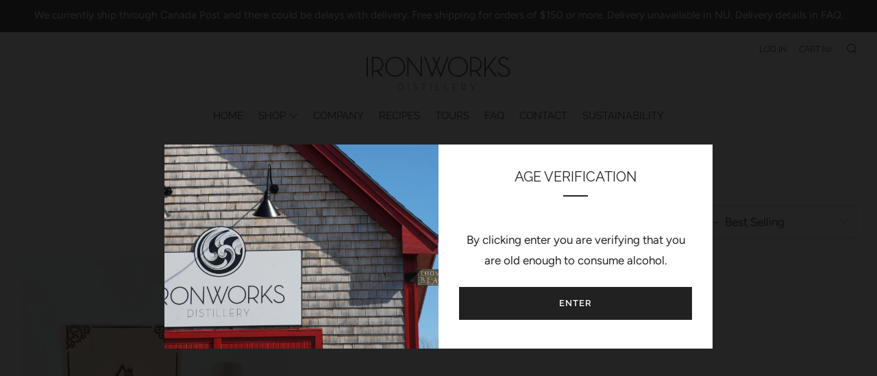

--- FILE ---
content_type: text/javascript
request_url: https://ironworksdistillery.com/cdn/shop/t/3/assets/theme.min.js?v=1777069504384503271612954064
body_size: 11774
content:
!function(){if("function"==typeof window.CustomEvent)return!1;function e(e,t){t=t||{bubbles:!1,cancelable:!1,detail:void 0};var i=document.createEvent("CustomEvent");return i.initCustomEvent(e,t.bubbles,t.cancelable,t.detail),i}e.prototype=window.Event.prototype,window.CustomEvent=e}(),"undefined"==typeof theme&&(theme={});var html=$("html"),body=$("body"),winWidth=$(window).width(),winHeight=$(window).height();function generateFireOnViewObserver(e,t){return void 0===typeof t&&(t=[.1]),window.IntersectionObserver?new IntersectionObserver(function(t,i){t.forEach(function(t){t.isIntersecting&&(e(t.target),i.unobserve(t.target))})},{threshold:t}):null}function onYouTubeIframeAPIReady(){theme.ProductVideo.loadVideos(theme.ProductVideo.hosts.youtube)}function tabClick(e){9===e.keyCode&&(body.addClass("js-using-tab"),window.removeEventListener("keydown",tabClick))}theme.mobileBrkp=768,theme.tabletBrkp=981,theme.LibraryLoader=function(){var e={link:"link",script:"script"},t={requested:"requested",loaded:"loaded"},i="https://cdn.shopify.com/shopifycloud/",o={youtubeSdk:{tagId:"youtube-sdk",src:"https://www.youtube.com/iframe_api",type:e.script},plyr:{tagId:"plyr",src:"https://cdn.shopify.com/s/files/1/2333/0623/t/70/assets/plyr.min.js?v=12623909983095429511",type:e.script},plyrShopify:{tagId:"plyr-shopify",src:i+"shopify-plyr/v1.0/shopify-plyr-legacy.en.js",type:e.script},plyrShopifyStyles:{tagId:"plyr-shopify-styles",src:i+"shopify-plyr/v1.0/shopify-plyr.css",type:e.link},shopifyXr:{tagId:"shopify-model-viewer-xr",src:i+"shopify-xr-js/assets/v1.0/shopify-xr.en.js",type:e.script},modelViewerUi:{tagId:"shopify-model-viewer-ui",src:i+"model-viewer-ui/assets/v1.0/model-viewer-ui.en.js",type:e.script},modelViewerUiStyles:{tagId:"shopify-model-viewer-ui-styles",src:i+"model-viewer-ui/assets/v1.0/model-viewer-ui.css",type:e.link},masonry:{tagId:"masonry",src:"https://cdn.shopify.com/s/files/1/2333/0623/t/70/assets/masonry.min.js?v=5294686724106038817",type:e.script},autocomplete:{tagId:"autocomplete",src:"https://cdn.shopify.com/s/files/1/2333/0623/t/70/assets/autocomplete.min.js?v=4264706039149904448",type:e.script},photoswipe:{tagId:"photoswipe",src:"https://cdn.shopify.com/s/files/1/2333/0623/t/70/assets/photoswipe.min.js?v=2536502651186615362",type:e.script},fecha:{tagId:"fecha",src:"https://cdn.shopify.com/s/files/1/2333/0623/t/70/assets/fecha.min.js?v=7789264902528830535",type:e.script},gmaps:{tagId:"gmaps",src:"https://maps.googleapis.com/maps/api/js?key="+theme.map.key||"",type:e.script},gmapsSettings:{tagId:"gmapsSettings",src:theme.map_settings_url,type:e.script}};return{load:function(i,a,s){var n=o[i];if(n&&n.status!==t.requested)if(a=a||function(){},n.status!==t.loaded){var r;switch(n.status=t.requested,n.type){case e.script:r=function(e,i){var o=document.createElement("script");return o.src=e.src,o.addEventListener("load",function(){e.status=t.loaded,i()}),o}(n,a);break;case e.link:r=function(e,i){var o=document.createElement("link");return o.href=e.src,o.rel="stylesheet",o.type="text/css",o.addEventListener("load",function(){e.status=t.loaded,i()}),o}(n,a)}r.id=n.tagId,n.element=r;var l=document.getElementsByTagName(n.type)[0];l.parentNode.insertBefore(r,l)}else a()}}}(),theme.StoreAvailability=function(){var e,t="[data-store-availability-container]",i="[data-store-availability-modal-product-title]";StoreAvailabilityInit=function(){function e(e){this.container=e}return e.prototype=Object.assign({},e.prototype,{updateContent:function(e,t){var i="/variants/"+e+"/?section_id=store-availability";this.container.innerHTML="";var o=this;fetch(i).then(function(e){return e.text()}).then(function(e){""!==e.trim()&&($(".product-single__store-availability-container").html(e),$(".product-single__store-availability-container").html($(".product-single__store-availability-container").children().html()),o._updateProductTitle(t))})},_updateProductTitle:function(e){$(this.container).find(i).text(e)}}),e}(),$(".js-product-single-actions").find(t).length&&(e=new StoreAvailabilityInit(t)),e&&document.addEventListener("venue:variant:update",function(i){null!==i.detail.variant?($(t).show(),e.updateContent(i.detail.variant.id,i.detail.product.title)):$(t).hide()})},theme.runMap=function(e){var t=$("#"+e),i=t.data("map-id");t.data("map-section");!function(e,t,i,o,a){var s,n;s=new google.maps.Geocoder;var r={zoom:14,center:new google.maps.LatLng(1,1),disableDefaultUI:!0,scrollwheel:!1,keyboardShortcuts:!1,styles:window.mapStyles[o]};n=new google.maps.Map(document.getElementById(e),r),s&&s.geocode({address:i},function(e,t){t==google.maps.GeocoderStatus.OK&&t!=google.maps.GeocoderStatus.ZERO_RESULTS&&(n.setCenter(e[0].geometry.location),new google.maps.Marker({position:e[0].geometry.location,map:n,icon:window[a]}))})}(i,0,t.data("map-address"),t.data("map-style"),t.data("map-pin"))},theme.homeMapsInitiate=function(e){var t;$(e).find(".js-map-info").hide(),$(e).find(".js-map-info").first().addClass("js-active").show(),$(e).find(".js-map-trigger").first().addClass("js-active"),t=e,theme.LibraryLoader.load("gmaps",function(){theme.LibraryLoader.load("gmapsSettings",function(){var e;e=t,$(e).find(".js-map-replace").appendAround(),$(e).find(".js-map-ids").each(function(){var e=$(this).data("map-id");theme.runMap(e)})})})},theme.homeMaps=function(){$(document).on("click",".js-map-trigger",function(){var e=$(this).attr("href"),t=$(e),i=t.parents(".js-map").find(".js-map-info"),o=$(".js-map-trigger");if(t.hasClass("js-active")||(i.removeClass("js-active").slideUp(),t.addClass("js-active").slideDown()),$(this).parents(".js-map").find(".js-map-media").removeClass("js-active"),$('.js-map-media[data-map-id="'+e+'"]').addClass("js-active"),t.find(".home-map__media-canvas").length){var a=t.find(".home-map__media-canvas").attr("id");void 0!==a&&theme.runMap(a)}return $(this).hasClass("js-active")||(o.removeClass("js-active"),$(this).addClass("js-active")),!1});var e=generateFireOnViewObserver(theme.homeMapsInitiate),t=$(".js-map");t.length>0&&(e?t.each(function(){e.observe(this)}):theme.LibraryLoader.load("gmaps",function(){theme.LibraryLoader.load("gmapsSettings",function(){t.each(function(){theme.homeMapsInitiate(this)})})}))},theme.layoutSliderUpdate=function(e){var t=$(e);function i(){t.find(".slick-current").addClass("js-slide-seen")}(winWidth=$(window).width())<theme.mobileBrkp?(t.removeClass("layout-slider--loading"),t.not(".slick-initialized").slick({slidesToShow:1,infinite:!1,dots:!0,arrows:!1,centerMode:!0,centerPadding:"30px"}),t.on("afterChange",i)):t.hasClass("slick-initialized")&&(t.slick("unslick"),t.off("afterChange",i))},theme.layoutSliderInit=function(e){theme.layoutSliderUpdate(e),$(window).on("resize",function(){theme.layoutSliderUpdate(e)})},theme.layoutSlider=function(e){if(e){var t=$(e),i=generateFireOnViewObserver(theme.layoutSliderInit);t.each(function(){i&&!Shopify.designMode?i.observe(this):theme.layoutSliderInit(this)})}},theme.productCollSwatch=function(){$(".product__swatch__item").on("click",function(){var e=$(this).parents(".js-product"),t=e.find(".product__img"),i=$(this).data("variant-image"),o=$(this).data("variant-image-width"),a=$(this).data("variant-image-height"),s=$(this).data("variant-url"),n=i.replace("{width}","300"),r=function(e,t,i,o){if(!(e&&t&&i&&o))return;const a=parseInt(o,10)/parseInt(i,10);return e.reduce(function(e,i){var o=Math.floor(i*a);return e=e+t.replace("{width}",i)+" "+i+"w "+o+"h,"},"")}([180,360,540,720,900,1080,1296,1512],i,o,a);return t.attr("src",n),t.attr("width","300"),t.attr("height",Math.floor(parseInt(a,10)/parseInt(o,10)*300)),t.attr("srcset",r),e.find(".js-product-link").attr("href",s),e.find(".js-product-swatch-item").removeClass("js-active"),$(this).addClass("js-active"),!1})},theme.ProductVideo=function(){var e=$(".js-product-slider"),t={},i={html5:"html5",youtube:"youtube"},o={productMediaWrapper:"[data-product-media-wrapper]"},a={enableVideoLooping:"enable-video-looping",videoId:"video-id"};function s(e){return"VIDEO"===e.tagName?i.html5:"IFRAME"===e.tagName&&/^(https?:\/\/)?(www\.)?(youtube\.com|youtube-nocookie\.com|youtu\.?be)\/.+$/.test(e.src)?i.youtube:null}function n(e){for(var i in t)if(t.hasOwnProperty(i)){var o=t[i];o.host===e&&o.ready()}}return{init:function(r,l){if(r.length){var c=r.find("iframe, video")[0],d=r.data("mediaId");if(c)switch(t[d]={mediaId:d,sectionId:l,host:s(c),container:r,element:c,ready:function(){!function(t){if(!t.player){var s=t.container.closest(o.productMediaWrapper),n=s.data(a.enableVideoLooping);switch(t.host){case i.html5:t.player=new Shopify.Plyr(t.element,{controls:["play","progress","mute","volume","play-large","fullscreen"],youtube:{noCookie:!0},loop:{active:n},hideControlsOnPause:!0,iconUrl:"//cdn.shopify.com/shopifycloud/shopify-plyr/v1.0/shopify-plyr.svg",tooltips:{controls:!1,seek:!0}});break;case i.youtube:var r=s.data(a.videoId);t.player=new YT.Player(t.element,{videoId:r,events:{onStateChange:function(e){0===e.data&&n&&e.target.seekTo(0)}}})}e.on("beforeChange",function(e,o,a,s){var n=$(this).parents(".section").data("section-id");n==t.sectionId&&t.container.data("slide-id")==s&&document.documentElement.classList.contains("no-touchevents")&&s!==a&&setTimeout(function(){t.host===i.html5&&t.player.play(),t.host===i.youtube&&t.player.playVideo&&t.player.playVideo()},300)}),e.on("afterChange",function(e,o,a){var s=$(this).parents(".section").data("section-id");s==t.sectionId&&t.container.data("slide-id")!=a&&(t.host===i.html5&&t.player.pause(),t.host===i.youtube&&t.player.pauseVideo&&t.player.pauseVideo())}),$(document).on("shopify_xr_launch",function(){t.host===i.html5&&t.player.pause(),t.host===i.youtube&&t.player.pauseVideo&&t.player.pauseVideo()})}}(this)}},t[d].host){case i.html5:theme.LibraryLoader.load("plyrShopify",n.bind(this,i.html5)),theme.LibraryLoader.load("plyrShopifyStyles");break;case i.youtube:theme.LibraryLoader.load("youtubeSdk")}}},hosts:i,loadVideos:n,removeSectionVideos:function(e){for(var i in t)if(t.hasOwnProperty(i)){var o=t[i];o.sectionId===e&&(o.player&&o.player.destroy(),delete t[i])}}}}(),theme.ProductModel=function(){var e={},t={},i={},o=$(".js-product-slider"),a={mediaGroup:"[data-product-media-group]",xrButton:"[data-shopify-xr]"};function s(t){if(!t)if(window.ShopifyXR){for(var i in e)if(e.hasOwnProperty(i)){var o=e[i];if(o.loaded)continue;var a=$("#ModelJson-"+i);window.ShopifyXR.addModels(JSON.parse(a.html())),o.loaded=!0}window.ShopifyXR.setupXRElements()}else document.addEventListener("shopify_xr_initialized",function(){s()})}function n(e){if(!e)for(var i in t)if(t.hasOwnProperty(i)){var o=t[i];o.modelViewerUi||(o.modelViewerUi=new Shopify.ModelViewerUI(o.$element)),r(o)}}function r(e){var t=i[e.sectionId];o.on("beforeChange",function(i,o,a,s){$(this).parents(".section").data("section-id")==e.sectionId&&e.$container.data("slide-id")==s&&(document.documentElement.classList.contains("no-touchevents")&&s!==a&&(t.$element.attr("data-shopify-model3d-id",e.modelId),setTimeout(function(){e.modelViewerUi.play()},300)),$(this).slick("slickSetOption","swipe",!1))}),o.on("beforeChange",function(i,o,a,s){$(this).parents(".section").data("section-id")==e.sectionId&&e.$container.data("slide-id")==a&&e.$container.data("slide-id")!=s&&(t.$element.attr("data-shopify-model3d-id",t.defaultId),e.modelViewerUi.pause(),$(this).slick("slickSetOption","swipe",!0))}),$(document).on("shopify_xr_launch",function(){e.modelViewerUi.pause()})}return{init:function(o,r){e[r]={loaded:!1},o.each(function(e){var o=$(this),s=o.data("media-id"),n=$(o.find("model-viewer")[0]),l=n.data("model-id");if(0===e){var c=o.closest(a.mediaGroup).find(a.xrButton);i[r]={$element:c,defaultId:l}}t[s]={modelId:l,sectionId:r,$container:o,$element:n}}),window.Shopify.loadFeatures([{name:"shopify-xr",version:"1.0",onLoad:s},{name:"model-viewer-ui",version:"1.0",onLoad:n}]),theme.LibraryLoader.load("modelViewerUiStyles")},removeSectionModels:function(i){for(var o in t)t.hasOwnProperty(o)&&t[o].sectionId===i&&delete t[o];delete e[i]}}}(),theme.productMediaInit=function(){$(".product-single__photo__item--video").each(function(e){theme.ProductVideo.init($(this),$(".section--product-single").data("section-id"))}),$(".product-single__photo__item--model").length>0&&theme.ProductModel.init($(".product-single__photo__item--model"),$(".section--product-single").data("section-id"))},theme.homeProductMediaInit=function(e){e.find("[data-src]").each(function(){var e=$(this),t=e.data("src");e.attr("src",t)}),e.find(".product-featured__photo__item--video").each(function(e){theme.ProductVideo.init($(this),$(this).parents(".section").data("section-id"))}),e.find(".js-section__home-product").each(function(e){$(this).has(".product-featured__photo__item--model").length&&theme.ProductModel.init($(this).find(".product-featured__photo__item--model"),$(this).children(".section").data("section-id"))})},theme.productSelect=function(e,t,i){var o=document.getElementById("ProductJson-"+e).innerHTML;o=JSON.parse(o||"{}");var a=t;$(".js-product-single-swatch :radio").on("change",function(){var e=$(this).closest(".js-product-single-swatch").attr("data-option-index"),t=$(this).val();$(this).closest("form").find(".single-option-selector").eq(e-1).val(t).trigger("change");var i=$(this).val();$(this).parents(".js-product-single-swatch").find(".js-swatch-variant-title").text(i)}),$(".js-swatch-variant-title").text($(".js-swatch-color-item :radio:checked").val()),!0!==o.onboarding&&(new Shopify.OptionSelectors("productSelect-"+e,{product:o,onVariantSelected:function(e,i){var s=o.id;if(a=a,document.dispatchEvent(new CustomEvent("venue:variant:update",{bubbles:!0,detail:{product:o,variant:e,cssClass:t}})),e){if(e.unit_price_measurement){var n=$(".js-product-"+s+" .js-price-unit-price"),r=$(".js-product-"+s+" .js-price-unit-measure"),l=Shopify.formatMoney(e.unit_price,theme.money_format),c=1===e.unit_price_measurement.reference_value?e.unit_price_measurement.reference_unit:e.unit_price_measurement.reference_value+e.unit_price_measurement.reference_unit;n.html('<span class="money">'+l+"</span>"),r.text(c),$(".js-product-"+s+" .js-price-unit-note").show()}else $(".js-product-"+s+" .js-price-unit-note").hide();if(e.available){if(e.inventory_management){var d=$(".js-product-"+s+" .js-price-stock-note").data("qty-limit"),p=$(".js-product-"+s+" .js-product-variant-select option[value="+e.id+"]").data("qty");p<=d?($(".js-product-"+s+" .js-price-stock-note").show(),$(".js-product-"+s+" .js-price-stock-note span").text(p)):$(".js-product-"+s+" .js-price-stock-note").hide()}else $(".js-product-"+s+" .js-price-stock-note").hide();$(".js-product-"+s+" .js-product-add").removeClass("disabled").addClass("c-btn--plus").prop("disabled",!1).find(".js-product-add-text").text(theme.t.add_to_cart),$(".js-product-"+s+" .js-product-buttons").removeClass("product-single__add--sold"),e.compare_at_price>e.price?($(".js-product-"+s+" .js-product-price-number").html('<span class="product-'+a+"__price-number product-"+a+'__price-number--sale"><span class="money">'+Shopify.formatMoney(e.price,theme.money_format)+"</span></span>"),$(".js-product-"+s+" .js-product-price-compare").html('<s class="product-'+a+'__price-compare"><span class="money">'+Shopify.formatMoney(e.compare_at_price,theme.money_format)+"</span></s>")):($(".js-product-"+s+" .js-product-price-number").html('<span class="product-'+a+'__price-number"><span class="money">'+Shopify.formatMoney(e.price,theme.money_format)+"</span></span>"),$(".js-product-"+s+" .js-product-price-compare").empty())}else $(".js-product-"+s+" .js-price-stock-note").hide(),$(".js-product-"+s+" .js-product-add").addClass("disabled").removeClass("c-btn--plus").prop("disabled",!0).find(".js-product-add-text").text(theme.t.sold_out),$(".js-product-"+s+" .js-product-buttons").addClass("product-single__add--sold"),e.compare_at_price>e.price?($(".js-product-"+s+" .js-product-price-number").html('<span class="product-'+a+"__price-number product-"+a+'__price-number--sale"><span class="money">'+Shopify.formatMoney(e.price,theme.money_format)+"</span></span>"),$(".js-product-"+s+" .js-product-price-compare").html('<s class="product-'+a+'__price-compare"><span class="money">'+Shopify.formatMoney(e.compare_at_price,theme.money_format)+"</span></s>")):($(".js-product-"+s+" .js-product-price-number").html('<span class="product-'+a+'__price-number"><span class="money">'+Shopify.formatMoney(e.price,theme.money_format)+"</span></span>"),$(".js-product-"+s+" .js-product-price-compare").empty())}else $(".js-product-"+s+" .js-price-unit-note").hide(),$(".js-product-"+s+" .js-price-stock-note").hide(),$(".js-product-"+s+" .js-product-price-number").html("&nbsp;"),$(".js-product-"+s+" .js-product-price-compare").empty(),$(".js-product-"+s+" .js-product-add").addClass("disabled").prop("disabled",!0).find(".js-product-add-text").text(theme.t.unavailable);var u=$(".js-product-"+s+" .js-product-slider");function h(e){var t=setInterval(function(){u.hasClass("slick-initialized")&&(u.slick("slickGoTo",e),clearInterval(t))},100)}null!==e.featured_image&&(e.featured_image.variant_ids.length>0?(e.featured_media.id,h($(".js-product-"+s+" .product-"+a+"__photo__item[data-media-id*="+e.featured_media.id+"]").attr("data-slide-id"))):h(0));document.dispatchEvent(new CustomEvent("venue:variant:updated",{bubbles:!0,detail:{product:o,variant:e,cssClass:t}}))},enableHistoryState:i}),1==o.options.length&&"Title"!=o.options[0]&&$(".js-product-"+o.id+" .selector-wrapper:eq(0)").prepend('<label for="productSelect-option-0">'+o.options[0]+"</label>"),1==o.variants.length&&o.variants[0].title.indexOf("Default")>-1&&($(".js-product-"+o.id+" .selector-wrapper").hide(),$(".js-product-"+o.id+" .swatch").hide()))},theme.eventFeed=function(e,t,i,o){var a="https://www.eventbriteapi.com//v3/users/me/organizations/?token="+e;$.getJSON(a,function(e){}).done(function(a){var s="https://www.eventbriteapi.com//v3/organizations/"+a.organizations[0].id+"/events/?token="+e+"&expand=venue&status=live";$.getJSON(s,function(e){var a=$(t).html(),s=Handlebars.compile(a)(e);$(i).append(s),theme.layoutSlider(".js-layout-slider-"+o),$("body").data("anim-load")&&(sr.reveal(".section--"+o+" .section__link",{distance:0}),sr.reveal(".section--"+o+" .home-event__item",{interval:theme.intervalValue}))}),theme.LibraryLoader.load("fecha",function(){Handlebars.registerHelper("formatDate",function(e){return fecha.format(new Date(e),"ddd, DD MMM, HH:mm")})}),Handlebars.registerHelper("each_upto",function(e,t,i){if(!e||0===e.length)return i.inverse(this);for(var o=[],a=0;a<t&&a<e.length;++a)o.push(i.fn(e[a]));return o.join("")})})},theme.homeMainCarouselInit=function(e){var t=$(e),i=$(window).width()>=1;function o(e){var t=$(e).find(".js-home-carousel-video-data");function i(e){e.target.mute(),theme.videoSize(e.target.h),$(e.target.h).parents(".slick-slide").hasClass("slick-active")&&(e.target.playVideo(),setTimeout(function(){$(e.target.h).parent().addClass("js-loaded")},800))}function o(e){e.data===YT.PlayerState.ENDED&&e.target.playVideo()}for(var a=0;a<t.length;a++)window[t[a].getAttribute("data-player-id")]=new YT.Player(t[a],{videoId:t[a].getAttribute("data-video-id"),host:"https://www.youtube-nocookie.com",playerVars:{iv_load_policy:3,modestbranding:1,playsinline:1,cc_load_policy:0,fs:0,autoplay:1,mute:1,controls:0,showinfo:0,wmode:"opaque",quality:"hd720",branding:0,autohide:0,rel:0},events:{onReady:i,onStateChange:o}})}t.on("init",function(e,a){if(t.closest(".home-carousel-wrapper").removeClass(function(e,t){return(t.match(/\bhome-carousel-wrapper--loading\S*/g)||[]).join(" ")}),t.removeClass("home-carousel--loading"),t.removeClass("home-carousel--image--loading"),t.find(".js-home-carousel-video--yt").length&&i&&("undefined"==typeof YT?$.getScript("https://www.youtube.com/iframe_api").done(function(){var e=setInterval(function(){"function"==typeof YT.Player&&(o(t),clearInterval(e))},100)}):o(t)),t.find(".js-home-carousel-video--self").length&&t.find("[data-slide-id='0']").find(".js-home-carousel-video--self").length){var s=t.find("[data-slide-id='0']").find(".js-home-carousel-video--self");setTimeout(function(){s.addClass("js-loaded")},300)}$(this).find(".slick-active").addClass("js-slide-active")}),t.on("afterChange",function(e,o,a){if(i){var s=t.find("[data-slide-id='"+a+"']");if(s.find(".js-home-carousel-video--yt").length){var n=$(this).find(".slick-active .js-home-carousel-video-data").attr("data-player-id");window[n].B?window[n].playVideo():setTimeout(function(){window[n].playVideo()},1e3);var r=$(this).find(".slick-active .js-home-carousel-video");setTimeout(function(){r.addClass("js-loaded")},800)}if(s.find(".js-home-carousel-video--self").length){var l=t.find(".slick-active .js-home-carousel-video");setTimeout(function(){l.addClass("js-loaded")},300)}}t.find(".slick-slide").removeClass("js-slide-active"),t.find(".slick-active").addClass("js-slide-active")}),t.not(".slick-initialized").slick({slidesToShow:1,slidesToScroll:1,infinite:!0,dots:!0,fade:!0,cssEase:"linear",prevArrow:'<div class="home-carousel__nav home-carousel__nav--prev"><i class="icon icon--left-t"></i></div>',nextArrow:'<div class="home-carousel__nav home-carousel__nav--next"><i class="icon icon--right-t"></i></div>'})},theme.homeMainCarousel=function(){var e,t=$(".js-home-carousel"),i=generateFireOnViewObserver(theme.homeMainCarouselInit);i&&!Shopify.designMode?t.each(function(){i.observe(this)}):t.each(function(){theme.homeMainCarouselInit(this)}),$(window).on("resize",function(){winWidth=$(window).width(),clearTimeout(e),e=setTimeout(function(){theme.videoSize($(".js-home-carousel-video-data"))},500)})},theme.videoSize=function(e){var t=$(e),i=t.attr("height"),o=t.attr("width"),a=t.parent().height(),s=t.parent().width(),n=s/o*i,r=a/i*o;a<n?t.css({width:s+"px",height:n+120+"px",top:(a-n)/2-60+"px",left:0}):t.css({width:r+"px",height:a+120+"px",left:(s-r)/2+"px",top:"-60px"})},theme.homeVideoGalleryPlayers=[],theme.homeVideoGalleryInit=function(e){var t=$(e);!function(){var e=0,i=t.parent().find(".js-vimeo-thumb"),o=t.find(".js-vimeo-placeholder");if(function t(){if(e<i.length){thisThumb=i[e];var o=$(thisThumb).attr("data-video-id");$.ajax({url:"https://vimeo.com/api/oembed.json?url=https://vimeo.com/"+o,dataType:"json",complete:function(i){$(thisThumb).attr("src",i.responseJSON.thumbnail_url),$(thisThumb).css("opacity","1"),e++,t()}})}}(),o.length>0){var a=o.attr("data-video-id");$.ajax({url:"https://vimeo.com/api/oembed.json?url=https://vimeo.com/"+a,dataType:"json",success:function(e){var t=e.thumbnail_url.split("_")[0]+"_1280.jpg";o.attr("src",t),o.css("opacity","1")}})}}(),t.find(".js-lazy-iframe").each(function(){$(this).attr("src",$(this).data("src")).removeAttr("data-src")}),theme.LibraryLoader.load("plyr",function(){theme.LibraryLoader.load("plyrShopifyStyles",function(){t.find(".js-home-video-player").each(function(){var e=$(this).attr("id");window[e]=new Plyr(this,{controls:["play","progress","mute","volume","fullscreen"],loop:{active:!1},hideControlsOnPause:!0,iconUrl:"//cdn.shopify.com/shopifycloud/shopify-plyr/v1.0/shopify-plyr.svg",tooltips:{controls:!1,seek:!0}}),theme.homeVideoGalleryPlayers.push(window[e])})})})},theme.homeVideoGallery=function(){var e=$(".js-home-video-stage"),t=generateFireOnViewObserver(theme.homeVideoGalleryInit);e.length>0&&(t&&!Shopify.designMode?e.each(function(){t.observe(this)}):e.each(function(){theme.homeVideoGalleryInit(this)})),$(document).on("click",".js-home-video-placeholder-trigger",function(e){e.preventDefault();$(this).attr("href");var t=$(this).attr("href").replace(/#/,"");$(this).parent(".js-home-video-placeholder").addClass("js-hidden"),theme.homeVideoGalleryPlayers.forEach(function(e){e.pause()}),window["home_player_"+t].play()}),$(document).on("click",".js-home-video-trigger",function(e){e.preventDefault();var t=$(this).attr("href").replace(/#/,""),i="#js-home-video-"+t;$(this).parents(".home-video").find(".js-home-video-placeholder").addClass("js-hidden"),$(this).parents(".home-video").find(".js-home-video").removeClass("js-active"),$(i).addClass("js-active"),theme.homeVideoGalleryPlayers.forEach(function(e){e.pause()}),$(this).parent().hasClass("js-paused")?(window["home_player_"+t].play(),$(this).parent().removeClass("js-paused")):$(this).parent().hasClass("js-active")?$(this).parent().addClass("js-paused"):window["home_player_"+t].play(),$(".js-home-video-trigger").parent().removeClass("js-active"),$(".js-home-video-trigger").parent().removeClass("js-init"),$(this).parent().addClass("js-active")})},theme.masonryLayout=function(){null!==document.querySelector(".o-layout--masonry")&&theme.LibraryLoader.load("masonry",function(){$(".o-layout--masonry").imagesLoaded().always(function(e){$(".o-layout--masonry").masonry({itemSelector:".o-layout__item",transitionDuration:0}),$("body").data("anim-load")&&sr.delegate()}).progress(function(e,t){$(".o-layout--masonry").masonry({itemSelector:".o-layout__item",transitionDuration:0}),$("body").data("anim-load")&&sr.delegate()})})},theme.animFade=function(){$("body").data("anim-fade")&&($('a[href^="#"], a[target="_blank"], a[href^="mailto:"], a[href^="tel:"], a[href*="youtube.com/watch"], a[href*="youtu.be/"]').each(function(){$(this).addClass("js-no-transition")}),(navigator.userAgent.match(/Version\/[\d\.]+.*Safari/)||navigator.userAgent.match(/Firefox\/([0-9]+)\./))&&$("a").on("click",function(){window.setTimeout(function(){$("body").removeClass("js-theme-unloading")},1200)}),$("a:not(.js-no-transition, .js-header-sub-link-a, .js-header-sub-t-a)").on("click",function(e){if(e.metaKey)return!0;e.preventDefault(),$.magnificPopup.close(),$("body").addClass("js-theme-unloading");var t=$(this).attr("href");window.setTimeout(function(){location.href=t},50)}))},theme.animScroll=function(){if($("body").data("anim-load")){theme.intervalStyle={},"fade_down"==$("body").data("anim-interval-style")?theme.intervalStyle="-20px":"fade_up"==$("body").data("anim-interval-style")?theme.intervalStyle="20px":theme.intervalStyle="0",theme.intervalValue={},$("body").data("anim-interval")?theme.intervalValue=200:theme.intervalValue=0;var e={viewFactor:.1,duration:1e3,distance:theme.intervalStyle,scale:1,delay:0,mobile:!0,useDelay:"once",beforeReveal:function(e){$(e).addClass("js-sr-loaded")}};window.sr=new ScrollReveal(e),sr.reveal(".section__title",{distance:"5px"}),sr.reveal(".section__title-desc",{distance:0,delay:300}),sr.reveal(".newsletter, .section__link, .account",{distance:0}),sr.reveal(".product-top, .collection-list__item",{interval:theme.intervalValue}),sr.reveal(".cart .section__title",{distance:"20px"}),sr.reveal(".cart__content",{distance:0,delay:500}),sr.reveal(".search-page .section__title",{distance:"20px"}),sr.reveal(".search-page__form, .search-page-pagination",{distance:0,delay:200}),sr.reveal(".search-page .product-top, .search-page__other-item",{interval:theme.intervalValue,delay:0}),sr.reveal(".blog",{delay:300,interval:theme.intervalValue}),sr.reveal(".blog-page__tags, .blog-pagination",{distance:0,delay:300}),sr.reveal(".blog-page .section__title",{distance:"20px"}),sr.reveal(".article .section__title",{distance:"20px"}),sr.reveal(".article__date",{distance:"-10px",delay:500}),sr.reveal(".article__featured-media, .article__content",{distance:0,delay:200}),sr.reveal(".article__meta, .article-paginate",{distance:0}),sr.reveal(".collection__header-info__title",{distance:"20px"}),sr.reveal(".collection .product-top",{interval:theme.intervalValue}),sr.reveal(".collection__header-media, .collection__header-info__text, .collection-main__sort, .collection-empty, .collection-pagination",{distance:0,delay:200}),sr.reveal(".list-collections .section__title",{distance:"20px"}),sr.reveal(".list-collections .collection-list__item",{interval:theme.intervalValue,delay:500}),sr.reveal(".product-single__title-text",{distance:"20px"}),sr.reveal(".product-single__title-desc, .breadcrumb, .product-single__photos, .product-single__content, .product-single--minimal .product-single__content-text",{distance:0,delay:300,useDelay:"onload"}),sr.reveal(".page .section__title",{distance:"20px"}),sr.reveal(".faq__cta",{distance:0,delay:300}),sr.reveal(".faq__search",{distance:0,delay:300}),sr.reveal(".faq__accordion",{distance:0,delay:500}),sr.reveal(".faq__category__title",{distance:0}),sr.reveal(".page__contact-form",{distance:0,delay:200}),sr.reveal(".home-carousel .section__title",{distance:0}),sr.reveal(".home-image-grid__item",{interval:theme.intervalValue}),sr.reveal(".home-promo__box"),sr.reveal(".home-intro",{distance:0}),sr.reveal(".home-intro__media, .home-intro__text, .home-intro__video, .home-intro__link-wrap"),sr.reveal(".home-logo-list__items",{distance:0}),sr.reveal(".home-testimonials",{distance:0}),sr.reveal(".product-featured__photo-wrapper",{distance:0,delay:500}),sr.reveal(".home-event__item",{interval:theme.intervalValue}),sr.reveal(".home-delivery",{distance:0}),sr.reveal(".home-delivery__content",{distance:theme.intervalStyle}),sr.reveal(".home-map__items"),sr.reveal(".home-rich-text__content",{distance:0,delay:500}),sr.reveal(".home-inline__item",{interval:theme.intervalValue}),sr.reveal(".home-video__stage, .home-video__items",{distance:0}),sr.reveal(".home-custom__item",{interval:theme.intervalValue}),sr.reveal(".home-html",{distance:0})}},theme.thumbsCarousel=function(){function e(e,t){if($(".product-single").hasClass("product-single--classic")){var i=$(".js-product-bg");i.hasClass("js-product-bg--full")?heightFraction=1:heightFraction=.55;var o=t||e.find(".slick-list").height(),a=0,s=$(".js-product-slider-nav .slick-dots");s.length&&(a=s.outerHeight(!0));var n=0,r=$(".js-breadcrumb");r.length&&(n=r.outerHeight(!0));var l=0,c=$(".js-product-view-in-space-btn");c.length>0&&!c.is("[data-shopify-xr-hidden]")&&(l=c.outerHeight(!0));var d=(o*heightFraction+a+n+l+60)/i.height();i.css("transform","scaleY("+d+")")}}function t(t){t.on("init",function(){var i=t.parent();i.removeClass("product-single__photos--loading"),i.find(".product-single__photo__nav").removeClass("product-single__photo__nav--loading"),t.removeClass("product-single__photo--loading"),e(t)}),t.slick({focusOnSelect:!0,accessibility:!0,slidesToShow:1,slidesToScroll:1,infinite:!1,arrows:!0,dots:!0,swipe:!0,fade:!0,adaptiveHeight:!0,speed:300,cssEase:"ease",lazyLoad:"progressive",prevArrow:'<div class="product-single__photo__nav__item product-single__photo__nav__item--prev"><i class="icon icon--left-l"></i></div>',nextArrow:'<div class="product-single__photo__nav__item product-single__photo__nav__item--next"><i class="icon icon--right-l"></i></div>',customPaging:function(e,t){return'<button><div class="product-single__photo-thumbs__item">'+$(".js-product-single-thumbs div:nth-child("+(t+1)+")").html()+"</div></button>"},appendDots:t.parent().find(".js-product-slider-nav-dots"),responsive:[{breakpoint:768,settings:{appendArrows:t.parent().find(".js-product-slider-nav")}}]}).on("beforeChange",function(i,o,a,s){e(t,$(t.find(".slick-slide")[s]).height())})}$(".js-section__product-single .js-product-slider").not(".slick-initialized").each(function(){var e=$(this),i=e.find("img").first();i?i.one("load",function(){t(e)}).each(function(){this.complete&&$(this).trigger("load")}):$(function(){t(e)})})},theme.logoCarouselUpdate=function(e){var t=$(e),i=$(window).width(),o=t.data("carouselCount"),a=t.data("carouselDesktop"),s=t.data("carouselMobile");t.removeClass("home-logo-list-carousel--loading"),a&&s?function(e,t){e.not(".slick-initialized").slick({slidesToShow:t,slidesToScroll:t,arrows:!0,dots:!0,fade:!1,adaptiveHeight:!1,speed:300,cssEase:"ease",lazyLoad:"progressive",prevArrow:'<div class="home-logo-list-carousel__nav home-logo-list-carousel__nav--prev"><i class="icon icon--left-l"></i></div>',nextArrow:'<div class="home-logo-list-carousel__nav home-logo-list-carousel__nav--next"><i class="icon icon--right-l"></i></div>',responsive:[{breakpoint:theme.mobileBrkp,settings:{swipeToSlide:!0,variableWidth:!0,slidesToShow:1,slidesToScroll:1}}]})}(t,o):a?i>=theme.mobileBrkp?function(e,t){e.not(".slick-initialized").slick({slidesToShow:t,slidesToScroll:t,arrows:!0,dots:!0,fade:!1,adaptiveHeight:!1,speed:300,cssEase:"ease",lazyLoad:"progressive",prevArrow:'<div class="home-logo-list-carousel__nav home-logo-list-carousel__nav--prev"><i class="icon icon--left-l"></i></div>',nextArrow:'<div class="home-logo-list-carousel__nav home-logo-list-carousel__nav--next"><i class="icon icon--right-l"></i></div>'})}(t,o):t.hasClass("slick-initialized")&&t.slick("unslick"):s&&(i<theme.mobileBrkp?function(e){e.not(".slick-initialized").slick({slidesToShow:1,slidesToScroll:1,swipeToSlide:!0,variableWidth:!0,arrows:!1,dots:!0,fade:!1,adaptiveHeight:!1,speed:300,cssEase:"ease",lazyLoad:"progressive"})}(t):t.hasClass("slick-initialized")&&t.slick("unslick"))},theme.logoCarouselInit=function(e){theme.logoCarouselUpdate(e),$(window).on("resize",function(){theme.logoCarouselUpdate(e)})},theme.logoCarousel=function(){var e=$(".js-home-logo-list-carousel"),t=generateFireOnViewObserver(theme.logoCarouselInit);e.length>0&&e.each(function(){t&&!Shopify.designMode?t.observe(this):theme.logoCarouselInit(this)})},theme.testimonialsCarouselUpdate=function(e){winWidth=$(window).width();var t=$(e);function i(e){e.removeClass("home-testimonials-carousel--loading"),e.not(".slick-initialized").slick({slidesToShow:1,slidesToScroll:1,arrows:!0,dots:!0,fade:!1,adaptiveHeight:!1,speed:300,cssEase:"ease",lazyLoad:"progressive",prevArrow:'<div class="home-testimonials-carousel__nav home-testimonials-carousel__nav--prev"><i class="icon icon--left-l"></i></div>',nextArrow:'<div class="home-testimonials-carousel__nav home-testimonials-carousel__nav--next"><i class="icon icon--right-l"></i></div>'})}desktop=t.data("carouselDesktop"),mobile=t.data("carouselMobile"),desktop&&mobile?i(t):desktop?winWidth>=theme.mobileBrkp?i(t):t.hasClass("slick-initialized")&&t.slick("unslick"):mobile&&(winWidth<theme.mobileBrkp?i(t):t.hasClass("slick-initialized")&&t.slick("unslick"))},theme.testimonialsCarouselInit=function(e){theme.testimonialsCarouselUpdate(e),$(window).on("resize",function(){theme.testimonialsCarouselUpdate(e)})},theme.testimonialsCarousel=function(){var e=$(".js-home-testimonials-carousel"),t=generateFireOnViewObserver(theme.testimonialsCarouselInit);e.each(function(){t&&!Shopify.designMode?t.observe(this):theme.testimonialsCarouselInit(this)})},theme.headerScrollUp=function(){if($(".js-header").hasClass("js-header-scroll")){var e,t=0,i=5,o=$(".js-header").outerHeight()+50;$(window).on("scroll",function(t){e=!0}),setInterval(function(){$(".js-header").hasClass("js-header-scroll")&&e&&(!function(){var e=$(this).scrollTop();Math.abs(t-e)<=i||(e>t&&e>o?$(body).removeClass("header-down").addClass("header-up"):$(body).removeClass("header-up").addClass("header-down"),t=e)}(),e=!1)},250)}},theme.accordion=function(){var e=$(".js-accordion-info"),t=$(".js-accordion-trigger"),i=(e.hide(),"js-active");t.on("click",function(){var e=$(this).attr("href");if(setTimeout(function(){$(".js-product-single-box").trigger("resize")},400),$(this).hasClass("js-accordion-scroll")){var t=$(".js-accordion").find("[href='"+$(this).attr("href")+"']");return $(".js-header").hasClass("js-header-sticky")?scrollOffset=$(".js-header").outerHeight()+18:scrollOffset=18,$("html,body").animate({scrollTop:t.offset().top-scrollOffset},800),$(e).addClass(i).stop().slideDown(),t.addClass(i),!1}return $(e).hasClass(i)?($(this).removeClass(i),$(e).removeClass(i).stop().slideUp()):($(e).addClass(i).stop().slideDown(),$(this).addClass(i)),!1}),"undefined"!=typeof faq_items&&theme.LibraryLoader.load("autocomplete",function(){$(".js-faq-autocomplete").autocomplete({lookup:faq_items,lookupFilter:function(e,t,i){var o=e.content.toLowerCase(),a=e.value.toLowerCase();return o.indexOf(i)>-1||a.indexOf(i)>-1},onSelect:function(e){$(".js-header").hasClass("js-header-sticky")?scrollOffset=$(".js-header").outerHeight()+18:scrollOffset=18,$("html,body").animate({scrollTop:$(".js-accordion").find("[href='#"+e.data+"']").offset().top-scrollOffset},800),setTimeout(function(){$("#"+e.data).addClass(i).stop().slideDown(),$(".js-accordion").find("[href='#"+e.data+"']").addClass(i)},800),$(this).val("")}}),$(".js-faq-autocomplete").disableAutoFill()})},theme.scrollToDiv=function(){$(".js-scroll-id").on("click",function(e){var t=$(this).attr("href");return $(".js-header").hasClass("js-header-sticky")?scrollOffset=$(".js-header").outerHeight()+18:scrollOffset=18,$("html,body").animate({scrollTop:$(t).offset().top-scrollOffset},800),!1})},theme.localizeToggle=function(){var e=$(".js-localize-box"),t=$(".js-localize-trigger"),i=$(".js-localize-item");i.on("click",function(){var e=$(this).data("value");return $(this).parents(".js-localize-wrapper").find("[data-disclosure-input]").val(e),$(this).parents("form").trigger("submit"),!1}),t.on("click",function(){var i=$(this).parents(".js-localize-wrapper").find(e);return $(this).hasClass("js-active")?($(this).removeClass("js-active").attr("aria-expanded","false"),$(i).removeClass("js-active")):(e.removeClass("js-active"),t.removeClass("js-active").attr("aria-expanded","false"),$(i).addClass("js-active"),$(this).addClass("js-active").attr("aria-expanded","true")),!1}),e.on("focusin",function(){$(this).addClass("js-active"),$(this).parents(".js-localize-wrapper").find(t).addClass("js-active").attr("aria-expanded","true")}).on("focusout",function(){$(this).removeClass("js-active"),$(this).parents(".js-localize-wrapper").find(t).removeClass("js-active").attr("aria-expanded","false")}),$(document).on("click",function(i){e.is(i.target)||0!==e.has(i.target).length||(e.removeClass("js-active"),t.removeClass("js-active").attr("aria-expanded","false"))})},theme.headerNav=function(){var e=$(".js-header-sub-link"),t=$(".js-header-sub-t-link"),i=$(".js-header-sub-link-a"),o=$(".js-header-sub-t-a"),a=$(".js-heaver-navs"),s=$(".js-mobile-draw-icon"),n=$(".js-search-draw-icon"),r=$(".js-cart-draw-icon"),l=$(".js-primary-nav"),c=$(".js-secondary-nav"),d=$(".js-main-logo");function p(){winWidth=$(window).width();var e=a.width(),t=l.width(),i=c.width(),o=e/2-d.width()/2;winWidth>=theme.mobileBrkp?$(".js-header").hasClass("header--center")?($(".js-header").removeClass("header--inline-icons"),s.hide(),n.hide(),r.hide()):o<t||o<i?($(".js-header").removeClass("header--inline-icons"),s.show(),n.show(),r.show(),l.hide(),c.hide()):(s.hide(),n.hide(),r.hide(),l.show(),c.show()):(s.show(),n.show(),r.show())}p(),e.on("focusin",function(){$(this).addClass("js-active"),$(this).find(i).attr("aria-expanded","true")}).on("focusout",function(){e.removeClass("js-active"),$(this).find(i).attr("aria-expanded","false")}),t.on("focusin",function(){t.removeClass("js-active"),o.attr("aria-expanded","false"),$(this).addClass("js-active"),$(this).find(o).attr("aria-expanded","true")}),e.on("mouseout",function(){$(this).removeClass("js-active")}),t.on("mouseout",function(){$(this).removeClass("js-active")}),$(".header--parent-disabled .js-header-sub-link-a, .header--parent-disabled .js-header-sub-t-a").on("click",function(e){e.preventDefault()}),$(window).on("resize",p),t.on("mouseover focusin",function(){var e=$(this).find(".js-nav-sub-t");winWidth-(e.offset().left+e.width())<1&&(e.css("right","179px"),e.css("left","auto"))})},theme.homeFeaturedProductInit=function(e){var t=$(e);t.on("init",function(){t.removeClass("product-featured__photo--loading")}),t.slick({slidesToShow:1,slidesToScroll:1,accessibility:!0,arrows:!0,dots:!0,fade:!0,adaptiveHeight:!0,infinite:!1,swipe:!0,speed:300,cssEase:"ease",prevArrow:'<div class="product-featured__photo__nav__item product-featured__photo__nav__item--prev"><i class="icon icon--left"></i></div>',nextArrow:'<div class="product-featured__photo__nav__item product-featured__photo__nav__item--next"><i class="icon icon--right"></i></div>',appendDots:t.parent().find(".js-product-slider-nav-dots"),appendArrows:t.parent().find(".js-product-slider-nav")}),theme.homeProductMediaInit(t)},theme.homeFeaturedProduct=function(){var e=$(".js-section__home-product .js-product-slider").not(".slick-initialized"),t=generateFireOnViewObserver(theme.homeFeaturedProductInit);e.each(function(){t&&!Shopify.designMode?t.observe(this):theme.homeFeaturedProductInit(this)})},theme.triggerActive=function(){var e=$(".js-toggle-trigger");e.on("click",function(e){var t=$(this).attr("href");$(this).hasClass("js-active")?($(this).removeClass("js-active"),$(t).removeClass("js-active"),$(this).parent().attr("aria-expanded","false")):($(this).addClass("js-active"),$(t).addClass("js-active"),$(this).parent().attr("aria-expanded","true")),e.preventDefault()})},theme.selectWrapper=function(){function e(){$(".selector-wrapper").each(function(e){var t=$(this).find("label").width();$(this).find("select").css("padding-left",20+t)})}e(),setTimeout(e,500),setTimeout(e,2e3)},theme.homeSectionMargin=function(){$(".main .shopify-section").each(function(){var e=$(this).find(".section");e.removeAttr("style"),e.hasClass("section--has-bg")&&$(this).next().find(".section").is(".section--full-bg.section--has-bg")&&e.css("margin-bottom","0")})},theme.ageCheckerCookie=function(){$(".js-age-draw").data("age-check-enabled")&&"undefined"!=typeof Cookies&&"1"!==Cookies("age-checked")&&theme.mfpOpen("age"),$(".js-age-close").on("click",function(e){Cookies("age-checked","1",{expires:14,path:"/"}),$.magnificPopup.close(),e.preventDefault()})},theme.promoPopCookie=function(){var e=$(".js-promo-pop").data("promo-delay"),t=$(".js-promo-pop").data("promo-expiry");$(".js-promo-pop").data("promo-enabled")&&"undefined"!=typeof Cookies&&"1"!==Cookies("promo-showed")&&setTimeout(function(){theme.promoPop("open")},e),$(".js-promo-pop-close").on("click",function(e){Cookies("promo-showed","1",{expires:t,path:"/"}),theme.promoPop("close"),e.preventDefault()})},theme.footerTweet=function(){var e,t,i,o,a,s;if($(".js-footer-tweet").data("footer-tweet-enable")){var n=$(".js-footer-tweet").data("footer-tweet-user").substring(1);window.twttr=(e=document,t="script",i="twitter-wjs",a=e.getElementsByTagName(t)[0],s=window.twttr||{},e.getElementById(i)?s:((o=e.createElement(t)).id=i,o.src="https://platform.twitter.com/widgets.js",a.parentNode.insertBefore(o,a),s._e=[],s.ready=function(e){s._e.push(e)},s)),twttr.ready(function(){twttr.widgets.createTimeline({sourceType:"profile",screenName:n},document.getElementById("footer-tweet"),{tweetLimit:1}).then(function(e){var t=$(e).contents().find(".timeline-Tweet-text").html();$(".js-footer-tweet-text").html(t)})})}},theme.mfpOpen=function(e){var t='<button title="Close (Esc)" type="button" class="mfp-close mfp-close--custom js-close-mfp" aria-label="close"><i class="icon icon--close"></i></button>';switch(e){case"cart":theme.cart_ajax&&("modal"==theme.cart_type?$.magnificPopup.open({items:{src:".js-cart-draw"},type:"inline",mainClass:"mfp-medium",fixedContentPos:!0,midClick:!0,closeMarkup:t,removalDelay:200}):$.magnificPopup.open({items:{src:".js-cart-draw"},type:"inline",alignTop:!0,mainClass:"mfp-notification",fixedContentPos:!1,midClick:!0,closeMarkup:t,removalDelay:200,closeOnBgClick:!1,callbacks:{open:function(e){var t=$.magnificPopup.instance;setTimeout(function(){t.isOpen&&t.close()},4e3)}}}));break;case"search":$.magnificPopup.open({items:{src:".js-search-draw"},type:"inline",mainClass:"mfp-medium",fixedContentPos:!0,focus:".js-search-input",closeMarkup:t,removalDelay:200});break;case"age":$.magnificPopup.open({items:{src:".js-age-draw"},type:"inline",mainClass:"mfp-dark",fixedContentPos:!0,modal:!0,showCloseBtn:!1,removalDelay:200});break;case"menu-draw":$.magnificPopup.open({items:{src:".js-menu-draw"},type:"inline",mainClass:"mfp-draw",fixedContentPos:!0,closeMarkup:t,removalDelay:200});break;case"store-availability-draw":$.magnificPopup.open({items:{src:".js-store-availability-draw"},type:"inline",mainClass:"mfp-draw mfp-draw--right",fixedContentPos:!0,closeMarkup:t,removalDelay:200});break;case"collection-draw":$.magnificPopup.open({items:{src:".js-collection-draw"},callbacks:{resize:function(){$(".js-collection-draw").hasClass("collection-sidebar--sidebar")&&winWidth>=theme.tabletBrkp&&$.magnificPopup.close()}},type:"inline",mainClass:"mfp-draw",fixedContentPos:!0,closeMarkup:t,removalDelay:200})}},theme.collectionSort=function(){if(Shopify.queryParams={},location.search.length)for(var e,t=0,i=location.search.substr(1).split("&");t<i.length;t++)(e=i[t].split("=")).length>1&&(Shopify.queryParams[decodeURIComponent(e[0])]=decodeURIComponent(e[1]));var o=$(".js-collection-sort").data("default-sort");$("#SortBy").val(o).on("change",function(){Shopify.queryParams.sort_by=jQuery(this).val(),location.search=jQuery.param(Shopify.queryParams)})},theme.collectionTagFilter=function(){$(".js-collection-group-link").on("click",function(e){var t=$(this).parent(),i=t.data("category-group"),o=t.data("tag-url"),a=$('.js-active[data-category-group="'+i+'"]');if(!t.hasClass("js-active")&&a.length>0){e.preventDefault();var s=window.location.pathname.replace(a.data("tag-url"),o).replace(/(&page=\d+)|(page=\d+&)|(\?page=\d+$)/,"");window.location.pathname=s}})},theme.magnificVideo=function(){$(".js-pop-video").magnificPopup({type:"iframe",mainClass:"mfp-medium mfp-close-corner",removalDelay:200,closeMarkup:'<button title="Close (Esc)" type="button" class="mfp-close mfp-close--custom js-close-mfp"><i class="icon icon--close"></i></button>'})},theme.productZoom=function(){null!==document.querySelector(".js-pswp-zoom")&&theme.LibraryLoader.load("photoswipe",function(){$(document).on("click",".js-pswp-zoom",function(){$(this);var e=$(this).data("image-count");!function(e,t){var i=document.querySelectorAll(".pswp")[0],o=$(".js-product-slider"),a=[];$(".js-pswp-img").each(function(){var e=$(this).prop("currentSrc")||$(this).prop("src"),t={msrc:e,src:$(this).data("pswp-src"),w:$(this).data("pswp-width"),h:$(this).data("pswp-height"),mediaId:$(this).data("media-id"),el:$(this)[0]};a.push(t)});var s=new PhotoSwipe(i,PhotoSwipeUI_Default,a,{history:!1,index:t,closeOnScroll:!1,getThumbBoundsFn:function(){var e=window.pageYOffset||document.documentElement.scrollTop,i=a[t].el,o=i.getBoundingClientRect();return{x:o.left,y:o.top+e,w:o.width}}});s.init(),s.listen("close",function(){var e=$(".product-single__photo__item[data-media-id="+this.currItem.mediaId+"]");o.slick("slickGoTo",e[0].dataset.slideId)})}(0,e)})})},theme.promoPop=function(e){var t=$(".js-promo-pop");"open"==e?t.addClass("js-active"):"close"==e&&t.removeClass("js-active")},theme.cartCheckbox=function(){$(document).on("click",".js-cart-checkout-validate",function(){if(!$(".js-cart-terms-input").is(":checked"))return $(this).parents("form").find(".js-cart-terms-error").addClass("js-active"),!1;$(this).trigger("submit")}),$(document).on("change",".js-cart-terms-input",function(){$(".js-cart-terms-error").removeClass("js-active")})},theme.runAjaxCart=function(){theme.ajaxCartInit(),ajaxCart.load()},theme.productRecommendations=function(){var e=document.querySelector(".js-product-recommendations");if(null!==e){var t=e.dataset.productId,i=e.dataset.limit,o=e.dataset.baseUrl+"?section_id=product-recommendations&limit="+i+"&product_id="+t,a=new XMLHttpRequest;a.open("GET",o),a.onload=function(){if(a.status>=200&&a.status<300){var t=document.createElement("div");t.innerHTML=a.response,e.parentElement.innerHTML=t.querySelector(".js-product-recommendations").innerHTML,theme.runAjaxCart(),theme.productCollSwatch(),$(".js-related-products").each(function(e){var t=$(this).data("section-id");theme.layoutSlider(".js-layout-slider-"+t)}),$("body").data("anim-load")&&setTimeout(function(){sr.reveal(".section--related-products .product-top",{interval:theme.intervalValue}),sr.reveal(".section--related-products .section__title",{distance:"5px"})},1e3)}},a.send()}},theme.homeEventFeeds=function(){var e=document.querySelectorAll(".js-events");function t(e){var t=$(e).data("section-id"),i=$(e).data("api-key");theme.eventFeed(i,"#eventTemplate"+t,"#eventContainer"+t,t)}var i=generateFireOnViewObserver(t);e.length>0&&e.forEach(function(e){i&&!Shopify.designMode?i.observe(e):t(e)})},$("body").on("afterAddItem.ajaxCart",function(){setTimeout(function(){theme.mfpOpen("cart")},100)}),window.addEventListener("keydown",tabClick),document.querySelectorAll(".js-section__home-collection .js-home-products").forEach(function(e,t){var i=$(e).data("section-id");theme.layoutSlider(".js-layout-slider-"+i)}),document.querySelectorAll(".js-page-products").forEach(function(e,t){var i=$(e).data("section-id");theme.layoutSlider(".js-layout-slider-"+i)}),document.querySelectorAll(".js-home-testimonials").forEach(function(e,t){var i=$(e).data("section-id");theme.layoutSlider(".js-layout-slider-"+i)}),document.querySelectorAll(".js-home-collection-list").forEach(function(e,t){var i=$(e).data("section-id");theme.layoutSlider(".js-layout-slider-"+i)}),document.querySelectorAll(".js-events-onboarding").forEach(function(e,t){var i=$(e).data("section-id");theme.layoutSlider(".js-layout-slider-"+i)}),$(".video-wrapper").fitVids(),$('.rte iframe[src*="youtube"]').parent().fitVids(),$('.rte iframe[src*="vimeo"]').parent().fitVids(),$(".rte table").wrap("<div style='overflow:auto;-webkit-overflow-scrolling:touch'></div>"),$(".js-cart-replace").appendAround(),$(document).on("click",".js-search-trigger",function(e){theme.mfpOpen("search"),e.preventDefault()}),theme.cart_ajax&&$(document).on("click",".js-cart-trigger",function(e){theme.mfpOpen("cart"),e.preventDefault()}),$(document).on("click",".js-mobile-draw-trigger",function(e){theme.mfpOpen("menu-draw"),e.preventDefault()}),$(document).on("click",".js-store-availability-draw-trigger",function(e){theme.mfpOpen("store-availability-draw"),e.preventDefault()}),$(document).on("click",".js-collection-draw-trigger",function(e){theme.mfpOpen("collection-draw"),e.preventDefault()}),$(document).on("click",".js-close-mfp",function(e){$.magnificPopup.close(),e.preventDefault()}),$(".o-layout--masonry").imagesLoaded().always(function(){theme.masonryLayout()}),null===document.querySelector(".js-product-recommendations")&&theme.runAjaxCart(),theme.headerScrollUp(),$(".js-header").hasClass("js-header-sticky")&&stickybits(".js-section__header",{useStickyClasses:!0}),theme.productRecommendations(),theme.masonryLayout(),theme.selectWrapper(),theme.triggerActive(),theme.headerNav(),theme.localizeToggle(),theme.magnificVideo(),theme.ageCheckerCookie(),theme.promoPopCookie(),theme.footerTweet(),theme.scrollToDiv(),theme.animFade(),theme.animScroll(),theme.productCollSwatch(),theme.cartCheckbox(),theme.homeEventFeeds(),theme.homeMaps(),theme.homeVideoGallery(),theme.homeMainCarousel(),theme.homeFeaturedProduct(),theme.homeSectionMargin(),theme.testimonialsCarousel(),theme.logoCarousel(),theme.collectionSort(),theme.collectionTagFilter(),theme.productMediaInit(),theme.thumbsCarousel(),theme.accordion(),theme.productZoom(),theme.StoreAvailability(),"undefined"==typeof Shopify&&(Shopify={}),Shopify.formatMoney||(Shopify.formatMoney=function(e,t){var i="",o=/\{\{\s*(\w+)\s*\}\}/,a=t||this.money_format;function s(e,t){return void 0===e?t:e}function n(e,t,i,o){if(t=s(t,2),i=s(i,","),o=s(o,"."),isNaN(e)||null===e)return 0;var a=(e=(e/100).toFixed(t)).split(".");return a[0].replace(/(\d)(?=(\d\d\d)+(?!\d))/g,"$1"+i)+(a[1]?o+a[1]:"")}switch("string"==typeof e&&(e=e.replace(".","")),a.match(o)[1]){case"amount":i=n(e,2);break;case"amount_no_decimals":i=n(e,0);break;case"amount_with_comma_separator":i=n(e,2,".",",");break;case"amount_no_decimals_with_comma_separator":i=n(e,0,".",",")}return a.replace(o,i)}),function(){var e=window.navigator.userAgent,t=e.indexOf("MSIE ");if(t>0&&(parseInt(e.substring(t+5,e.indexOf(".",t)),10),document.querySelector("html").className+=" ie11"),e.indexOf("Trident/")>0){var i=e.indexOf("rv:");parseInt(e.substring(i+3,e.indexOf(".",i)),10),document.querySelector("html").className+=" ie11"}}();